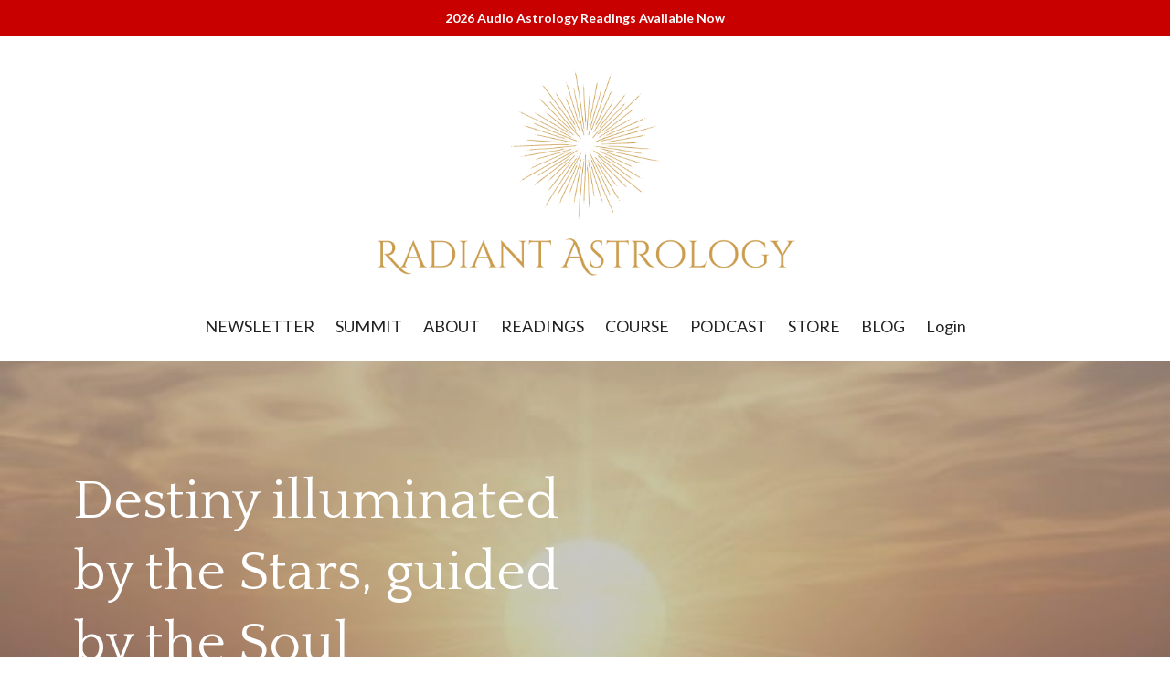

--- FILE ---
content_type: text/html; charset=utf-8
request_url: https://www.radiantastrology.com/
body_size: 12058
content:
<!DOCTYPE html>
<html lang="en">
  <head>

    <!-- Title and description ================================================== -->
    
              <meta name="csrf-param" content="authenticity_token">
              <meta name="csrf-token" content="p51qsXCMZRlJJ6MYk8n/CqWfHDS8x3LyH7SVui3RjcNQgFaf1bNBGpApn2xaN281hnp6q+tr/tx0Pw/4PSgcwA==">
            
    <title>
      
        Radiant Astrology
      
    </title>
    <meta charset="utf-8" />
    <meta content="IE=edge,chrome=1" http-equiv="X-UA-Compatible">
    <meta name="viewport" content="width=device-width, initial-scale=1, maximum-scale=1, user-scalable=no">
    

    <!-- Helpers ================================================== -->
    <meta property="og:type" content="website">
<meta property="og:url" content="https://www.radiantastrology.com">
<meta name="twitter:card" content="summary_large_image">

<meta property="og:title" content="Radiant Astrology">
<meta name="twitter:title" content="Radiant Astrology">



<meta property="og:image" content="https://kajabi-storefronts-production.kajabi-cdn.com/kajabi-storefronts-production/sites/59989/images/oPTrwOOoSXaqBWfWzesD_file.jpg">
<meta name="twitter:image" content="https://kajabi-storefronts-production.kajabi-cdn.com/kajabi-storefronts-production/sites/59989/images/oPTrwOOoSXaqBWfWzesD_file.jpg">


    <link href="https://kajabi-storefronts-production.kajabi-cdn.com/kajabi-storefronts-production/themes/1193418/settings_images/3nXDAClDSWmNnPcRvcDg_file.jpg?v=2" rel="shortcut icon" />
    <link rel="canonical" href="https://www.radiantastrology.com" />

    <!-- CSS ================================================== -->
    <link rel="stylesheet" href="https://maxcdn.bootstrapcdn.com/bootstrap/4.0.0-alpha.4/css/bootstrap.min.css" integrity="sha384-2hfp1SzUoho7/TsGGGDaFdsuuDL0LX2hnUp6VkX3CUQ2K4K+xjboZdsXyp4oUHZj" crossorigin="anonymous">
    <link rel="stylesheet" href="https://maxcdn.bootstrapcdn.com/font-awesome/4.5.0/css/font-awesome.min.css">
    
      <link href="//fonts.googleapis.com/css?family=Lato:400,700,400italic,700italic|Quattrocento:400,700,400italic,700italic" rel="stylesheet" type="text/css">
    
    <link rel="stylesheet" media="screen" href="https://kajabi-app-assets.kajabi-cdn.com/assets/core-0d125629e028a5a14579c81397830a1acd5cf5a9f3ec2d0de19efb9b0795fb03.css" />
    <link rel="stylesheet" media="screen" href="https://kajabi-storefronts-production.kajabi-cdn.com/kajabi-storefronts-production/themes/1193418/assets/styles.css?1765286138750813" />
    <link rel="stylesheet" media="screen" href="https://kajabi-storefronts-production.kajabi-cdn.com/kajabi-storefronts-production/themes/1193418/assets/overrides.css?1765286138750813" />

    <!-- Container Width ================================================== -->
    
    

    <!-- Optional Background Image ======================================== -->
    

    <!-- Full Bleed Or Container ================================================== -->
    

    <!-- Header hook ================================================== -->
    <script type="text/javascript">
  var Kajabi = Kajabi || {};
</script>
<script type="text/javascript">
  Kajabi.currentSiteUser = {
    "id" : "-1",
    "type" : "Guest",
    "contactId" : "",
  };
</script>
<script type="text/javascript">
  Kajabi.theme = {
    activeThemeName: "Premier Site",
    previewThemeId: null,
    editor: false
  };
</script>
<meta name="turbo-prefetch" content="false">
<meta name="facebook-domain-verification" content="r81ptj6hixcb8pkyxq3odilv9rg51y" /><style type="text/css">
  #editor-overlay {
    display: none;
    border-color: #2E91FC;
    position: absolute;
    background-color: rgba(46,145,252,0.05);
    border-style: dashed;
    border-width: 3px;
    border-radius: 3px;
    pointer-events: none;
    cursor: pointer;
    z-index: 10000000000;
  }
  .editor-overlay-button {
    color: white;
    background: #2E91FC;
    border-radius: 2px;
    font-size: 13px;
    margin-inline-start: -24px;
    margin-block-start: -12px;
    padding-block: 3px;
    padding-inline: 10px;
    text-transform:uppercase;
    font-weight:bold;
    letter-spacing:1.5px;

    left: 50%;
    top: 50%;
    position: absolute;
  }
</style>
<script src="https://kajabi-app-assets.kajabi-cdn.com/vite/assets/track_analytics-999259ad.js" crossorigin="anonymous" type="module"></script><link rel="modulepreload" href="https://kajabi-app-assets.kajabi-cdn.com/vite/assets/stimulus-576c66eb.js" as="script" crossorigin="anonymous">
<link rel="modulepreload" href="https://kajabi-app-assets.kajabi-cdn.com/vite/assets/track_product_analytics-9c66ca0a.js" as="script" crossorigin="anonymous">
<link rel="modulepreload" href="https://kajabi-app-assets.kajabi-cdn.com/vite/assets/stimulus-e54d982b.js" as="script" crossorigin="anonymous">
<link rel="modulepreload" href="https://kajabi-app-assets.kajabi-cdn.com/vite/assets/trackProductAnalytics-3d5f89d8.js" as="script" crossorigin="anonymous">      <script type="text/javascript">
        if (typeof (window.rudderanalytics) === "undefined") {
          !function(){"use strict";window.RudderSnippetVersion="3.0.3";var sdkBaseUrl="https://cdn.rudderlabs.com/v3"
          ;var sdkName="rsa.min.js";var asyncScript=true;window.rudderAnalyticsBuildType="legacy",window.rudderanalytics=[]
          ;var e=["setDefaultInstanceKey","load","ready","page","track","identify","alias","group","reset","setAnonymousId","startSession","endSession","consent"]
          ;for(var n=0;n<e.length;n++){var t=e[n];window.rudderanalytics[t]=function(e){return function(){
          window.rudderanalytics.push([e].concat(Array.prototype.slice.call(arguments)))}}(t)}try{
          new Function('return import("")'),window.rudderAnalyticsBuildType="modern"}catch(a){}
          if(window.rudderAnalyticsMount=function(){
          "undefined"==typeof globalThis&&(Object.defineProperty(Object.prototype,"__globalThis_magic__",{get:function get(){
          return this},configurable:true}),__globalThis_magic__.globalThis=__globalThis_magic__,
          delete Object.prototype.__globalThis_magic__);var e=document.createElement("script")
          ;e.src="".concat(sdkBaseUrl,"/").concat(window.rudderAnalyticsBuildType,"/").concat(sdkName),e.async=asyncScript,
          document.head?document.head.appendChild(e):document.body.appendChild(e)
          },"undefined"==typeof Promise||"undefined"==typeof globalThis){var d=document.createElement("script")
          ;d.src="https://polyfill-fastly.io/v3/polyfill.min.js?version=3.111.0&features=Symbol%2CPromise&callback=rudderAnalyticsMount",
          d.async=asyncScript,document.head?document.head.appendChild(d):document.body.appendChild(d)}else{
          window.rudderAnalyticsMount()}window.rudderanalytics.load("2apYBMHHHWpiGqicceKmzPebApa","https://kajabiaarnyhwq.dataplane.rudderstack.com",{})}();
        }
      </script>
      <script type="text/javascript">
        if (typeof (window.rudderanalytics) !== "undefined") {
          rudderanalytics.page({"account_id":"60265","site_id":"59989"});
        }
      </script>
      <script type="text/javascript">
        if (typeof (window.rudderanalytics) !== "undefined") {
          (function () {
            function AnalyticsClickHandler (event) {
              const targetEl = event.target.closest('a') || event.target.closest('button');
              if (targetEl) {
                rudderanalytics.track('Site Link Clicked', Object.assign(
                  {"account_id":"60265","site_id":"59989"},
                  {
                    link_text: targetEl.textContent.trim(),
                    link_href: targetEl.href,
                    tag_name: targetEl.tagName,
                  }
                ));
              }
            };
            document.addEventListener('click', AnalyticsClickHandler);
          })();
        }
      </script>
<script>
!function(f,b,e,v,n,t,s){if(f.fbq)return;n=f.fbq=function(){n.callMethod?
n.callMethod.apply(n,arguments):n.queue.push(arguments)};if(!f._fbq)f._fbq=n;
n.push=n;n.loaded=!0;n.version='2.0';n.agent='plkajabi';n.queue=[];t=b.createElement(e);t.async=!0;
t.src=v;s=b.getElementsByTagName(e)[0];s.parentNode.insertBefore(t,s)}(window,
                                                                      document,'script','https://connect.facebook.net/en_US/fbevents.js');


fbq('init', '768653299027387', {"ct":"","country":null,"em":"","fn":"","ln":"","pn":"","zp":""});
fbq('track', "PageView");</script>
<noscript><img height="1" width="1" style="display:none"
src="https://www.facebook.com/tr?id=768653299027387&ev=PageView&noscript=1"
/></noscript>
<meta name='site_locale' content='en'><style type="text/css">
  /* Font Awesome 4 */
  .fa.fa-twitter{
    font-family:sans-serif;
  }
  .fa.fa-twitter::before{
    content:"𝕏";
    font-size:1.2em;
  }

  /* Font Awesome 5 */
  .fab.fa-twitter{
    font-family:sans-serif;
  }
  .fab.fa-twitter::before{
    content:"𝕏";
    font-size:1.2em;
  }
</style>
<link rel="stylesheet" href="https://cdn.jsdelivr.net/npm/@kajabi-ui/styles@1.0.4/dist/kajabi_products/kajabi_products.css" />
<script type="module" src="https://cdn.jsdelivr.net/npm/@pine-ds/core@3.14.0/dist/pine-core/pine-core.esm.js"></script>
<script nomodule src="https://cdn.jsdelivr.net/npm/@pine-ds/core@3.14.0/dist/pine-core/index.esm.js"></script>

  </head>
  <body>
    <div class="container container--main container--full">
      <div class="content-wrap">
        <div id="section-header" data-section-id="header"><!-- Header Variables -->























<!-- KJB Settings Variables -->





<style>
  .header {
    background: #fff;
  }
  
  .header .logo--text, .header--left .header-menu a {
    line-height: 250px;
  }
  .header .logo--image {
    height: 250px;
  }
  .header .logo img {
    max-height: 250px;
  }
  .announcement {
      background: #c90000;
      color: #fff;
    }
  /*============================================================================
    #Header User Menu Styles
  ==============================================================================*/
  .header .user__dropdown {
    background: #fff;
    top: 280px;
  }
  .header--center .user__dropdown {
    top: 50px;
  }
  
    .header .user__dropdown a {
      color: #000000;
    }
  
  /*============================================================================
    #Header Responsive Styles
  ==============================================================================*/
  @media (max-width: 767px) {
    .header .logo--text {
      line-height: 100px;
    }
    .header .logo--image {
      max-height: 100px;
    }
    .header .logo img {
      max-height: 100px;
    }
    .header .header-ham {
      top: 50px;
    }
  }
</style>



  <!-- Announcement Variables -->






<!-- KJB Settings Variables -->


<style>
  .announcement {
    background: #c90000;
    color: #fff;
  }
  a.announcement:hover {
    color: #fff;
  }
</style>


  
    <a href="https://www.radiantastrology.com/audio-readings-2026" class="announcement" kjb-settings-id="sections_header_settings_show_header_announcement" target="_blank">
      2026 Audio Astrology Readings Available Now
    </a>
  


  <div class="header header--light header--center" kjb-settings-id="sections_header_settings_background_color">
    <div class="container">
      
        <a href="/" class="logo logo--image">
          <img src="https://kajabi-storefronts-production.kajabi-cdn.com/kajabi-storefronts-production/themes/1193418/settings_images/XtSjzLBwTVq0Ob7SJlqp_Radiant_Astrology_LOGO_V2_1.png" kjb-settings-id="sections_header_settings_logo"/>
        </a>
      
      <div class="header-ham">
        <span></span>
        <span></span>
        <span></span>
      </div>
      <div kjb-settings-id="sections_header_settings_menu" class="header-menu">
        
          
            <a href="https://www.radiantastrology.com/signup">NEWSLETTER</a>
          
            <a href="https://www.radiantastrology.com/summit2025">SUMMIT</a>
          
            <a href="https://www.radiantastrology.com/#Meet">ABOUT</a>
          
            <a href="https://RadiantAstrology.as.me/">READINGS</a>
          
            <a href="https://www.radiantastrology.com/exploring-the-houses">COURSE</a>
          
            <a href="https://podcasts.apple.com/us/podcast/radiant-astrology-podcast/id1685547525">PODCAST</a>
          
            <a href="https://www.radiantastrology.com/store/">STORE</a>
          
            <a href="https://www.radiantastrology.com/blog">BLOG</a>
          
        
        
        <!-- User Dropdown Variables -->





<!-- KJB Settings Variables -->






  <span kjb-settings-id="sections_header_settings_language_login"><a href="/login">Login</a></span>


      </div>
    </div>
  </div>


</div>
        


        <div data-content-for-index data-dynamic-sections="index"><div id="section-1494867300050" data-section-id="1494867300050"><!-- Section Variables -->

















<!-- KJB Settings Variables -->




<style>
  
    .background-image--1494867300050 {
      background-image: url(https://kajabi-storefronts-production.kajabi-cdn.com/kajabi-storefronts-production/themes/1193418/settings_images/Y5R7GxXuSHOvZPcS4kHL_file.jpg);
    }
  
  .section--1494867300050 {
    /*============================================================================
      #Background Color Override
    ==============================================================================*/
    background: rgba(6, 6, 6, 0.22);
  }
  
    .section--1494867300050, .section--1494867300050 h1, .section--1494867300050 h2, .section--1494867300050 h3, .section--1494867300050 h4, .section--1494867300050 h5 , .section--1494867300050 h6  {
      /*============================================================================
        #Text Color Override
      ==============================================================================*/
      color: #ffffff;
    }
  
</style>



  <div class="hero-background background-image background-image--1494867300050 ">

  <div class="section section--hero section--middle section--dark section--medium section--1494867300050 " kjb-settings-id="sections_1494867300050_settings_overlay">
    <div class="container">
      <div class="row">
        
          <div class="col-md-6 text-xs-left btn__spacing btn__spacing--left">
            <h1 kjb-settings-id="sections_1494867300050_settings_title">Destiny illuminated by the Stars, guided by the Soul</h1>
<div kjb-settings-id="sections_1494867300050_settings_text">
  <p>Ancient wisdom to integrate the numinous into your life's journey.</p>
</div>


          </div>
          <div class="col-md-6">
          </div>
        
      </div>
    </div>
  </div>
</div>


</div><div id="section-1626440811190" data-section-id="1626440811190"><!-- Section Virables -->











<!-- Kjb Section Variabels -->


<style>
  
  .section--1626440811190 {
    /*============================================================================
      #Background Color Override
    ==============================================================================*/
    background: #ffffff;
  }
  
  .section--link_list.section--dark.section--1626440811190 a, .section--link_list.section--light.section--1626440811190 a, .section--blog_posts.section--dark.section--1626440811190 a, .section--blog_posts.section--light.section--1626440811190 a, .section--feature.section--dark.section--1626440811190 a, .section--feature.section--light.section--1626440811190 a {
    
  }
</style>








<div id="" class="section section--opt_in section--opt_in_bar section--top section--small section--light section--1626440811190" kjb-settings-id="sections_1626440811190_settings_background_color">
  <div class="container">
    <div class="row text-xs-center">
      
        
          <div class="col-md-5">
            <img src="https://kajabi-storefronts-production.kajabi-cdn.com/kajabi-storefronts-production/themes/1193418/settings_images/mhaImrqjT9CxynqUxes4_file.jpg" class="img-fluid" kjb-settings-id="sections_1626440811190_settings_image"/>

          </div>
        
        <div class="col-md-6 offset-md-1">
          <div kjb-settings-id="sections_1626440811190_settings_text" style="text-align: left">
  <p><span style="color: #ca9c4c;"><strong>Subscribe free</strong></span> to the Radiant Astrology eNewsletter. You'll receive astrology insights plus updates on special offers. Unsubscribe any time.</p>
</div>

          
            

<form data-parsley-validate="true" data-kjb-disable-on-submit="true" action="https://www.radiantastrology.com/forms/246271/form_submissions" accept-charset="UTF-8" method="post"><input name="utf8" type="hidden" value="&#x2713;" autocomplete="off" /><input type="hidden" name="authenticity_token" value="p51qsXCMZRlJJ6MYk8n/CqWfHDS8x3LyH7SVui3RjcNQgFaf1bNBGpApn2xaN281hnp6q+tr/tx0Pw/4PSgcwA==" autocomplete="off" /><input type="text" name="website_url" autofill="off" placeholder="Skip this field" style="display: none;" /><input type="hidden" name="kjb_fk_checksum" autofill="off" value="2eebbcd0e94339ac139dfecdde09a212" /><input type="hidden" name="form_submission[template_metadata_id]" value="2148792736" autofill="off" />
  
  
  
  
  
  

  <style>
    /*============================================================================
      #Individual CTA Style
    ==============================================================================*/
    .btn--sections_1626440811190_settings_btn_text.btn--solid {
      background: #ca9c4c;
      border-color: #ca9c4c;
      color: #ffffff;
    }
    .btn--sections_1626440811190_settings_btn_text.btn--outline {
      border-color: #ca9c4c;
      color: #ca9c4c;
    }
  </style>
  <div class="section--top" kjb-settings-id="sections_1626440811190_settings_form" style="text-align: left">
    <input type="hidden" name="thank_you_url" value="/resource_redirect/landing_pages/2147861434">
    
      <div class="row optin optin--stacked">
        
          <div class="col-md-12">
            <div class="text-field form-group"><input type="text" name="form_submission[name]" id="form_submission_name" value="" required="required" class="form-control" placeholder="First Name" /></div>
          </div>
        
          <div class="col-md-12">
            <div class="email-field form-group"><input required="required" class="form-control" placeholder="Email" type="email" name="form_submission[email]" id="form_submission_email" /></div>
          </div>
        
          <div class="col-md-12">
            <div class="text-field form-group"><input type="text" name="form_submission[custom_3]" id="form_submission_custom_3" value="" class="form-control" placeholder="Sun Sign" /></div>
          </div>
        
        <div class="col-md-12">
          <button class="btn btn--sections_1626440811190_settings_btn_text btn--block btn--solid btn-form" id="form-button" type="submit" kjb-settings-id="sections_1626440811190_settings_btn_text">Submit</button>
        </div>
      </div>
    
  </div>
</form>

          
        </div>
      
    </div>
  </div>
</div>

</div><div id="section-1755003240569" data-section-id="1755003240569"><!-- Section Virables -->











<!-- Kjb Section Variabels -->


<style>
  
    .background-image--1755003240569 {
      background-image: url(https://kajabi-storefronts-production.kajabi-cdn.com/kajabi-storefronts-production/file-uploads/themes/1193418/settings_images/6a6dccd-b860-ba04-7bbc-ba2006eda417_e150fa14-811b-4b74-8bee-5d64bffda3a5.png);
    }
  
  .section--1755003240569 {
    /*============================================================================
      #Background Color Override
    ==============================================================================*/
    background: rgba(0,0,0,0);
  }
  
  .section--link_list.section--dark.section--1755003240569 a, .section--link_list.section--light.section--1755003240569 a, .section--blog_posts.section--dark.section--1755003240569 a, .section--blog_posts.section--light.section--1755003240569 a, .section--feature.section--dark.section--1755003240569 a, .section--feature.section--light.section--1755003240569 a {
    
  }
</style>


<!-- Section Variables -->






<!-- KJB Settings Variables -->



<div class="background-image background-image--1755003240569">
  <div class="section section--showcase section--middle section--large section--dark section--1755003240569" kjb-settings-id="sections_1755003240569_settings_background_color">
    <div class="container">
      <div class="row">
        
          <div class="col-md-12">
            <div class="btn__spacing--center" kjb-settings-id="sections_1755003240569_settings_text" style="text-align: center">
  <h1 style="text-align: center;">2026 Astrology Readings Available Now</h1>
<h1 style="text-align: center;">until February 1, 2026</h1>
  
    












<style>
  /*============================================================================
    #Individual CTA Style
  ==============================================================================*/
  .btn--solid.btn--1755003240569_0 {
    background: #f3eded !important;
    border-color: #f3eded !important;
    color: #c90000 !important;
  }
  .btn--solid.btn--1755003240569_0:hover {
    color: #c90000 !important;
  }
  .btn--outline.btn--1755003240569_0 {
    border-color: #f3eded !important;
    color: #f3eded !important;
  }
  .btn--outline.btn--1755003240569_0:hover {
    color: #f3eded !important;
  }
</style>
<a href="https://www.radiantastrology.com/audio-readings-2026" class="btn btn-cta btn--auto btn--solid btn--med btn--1755003240569_0" data-num-seconds="" id="" kjb-settings-id="sections_1755003240569_blocks_1755003240569_0_settings_btn_action" target="_blank">Learn More</a>

  
</div>

          </div>
        
      </div>
    </div>
  </div>
</div>

</div><div id="section-1741451871349" data-section-id="1741451871349"><!-- Section Virables -->











<!-- Kjb Section Variabels -->


<style>
  
  .section--1741451871349 {
    /*============================================================================
      #Background Color Override
    ==============================================================================*/
    background: #fff;
  }
  
  .section--link_list.section--dark.section--1741451871349 a, .section--link_list.section--light.section--1741451871349 a, .section--blog_posts.section--dark.section--1741451871349 a, .section--blog_posts.section--light.section--1741451871349 a, .section--feature.section--dark.section--1741451871349 a, .section--feature.section--light.section--1741451871349 a {
    
  }
</style>


<!-- Section Variables -->




<!-- KJB Settings Variables -->



<div id="" class="section section--text_img section--middle section--small section--light section--1741451871349" kjb-settings-id="sections_1741451871349_settings_background_color">
  <div class="container">
    <div class="row">
      
        <div class="col-md-6">
          <img src="https://kajabi-storefronts-production.kajabi-cdn.com/kajabi-storefronts-production/file-uploads/themes/1193418/settings_images/8e2e76d-3f43-15b-2c38-ffd2b5cc451d_RA_Podcast_banner_2_.png" class="img-fluid" kjb-settings-id="sections_1741451871349_settings_image"/>

        </div>
        <div class="col-md-5 offset-md-1">
          <div class="btn__spacing btn__spacing--left" kjb-settings-id="sections_1741451871349_settings_text" style="text-align: left">
  <p><strong>The Radiant Astrology Podcast</strong><br /><br />Tune in for deep dive discussions on astrology, mysticism and depth psychology. Available wherever you enjoy podcasts.</p>
  
    












<style>
  /*============================================================================
    #Individual CTA Style
  ==============================================================================*/
  .btn--solid.btn--1741451871349_0 {
    background: #ca9c4c !important;
    border-color: #ca9c4c !important;
    color: #ffffff !important;
  }
  .btn--solid.btn--1741451871349_0:hover {
    color: #ffffff !important;
  }
  .btn--outline.btn--1741451871349_0 {
    border-color: #ca9c4c !important;
    color: #ca9c4c !important;
  }
  .btn--outline.btn--1741451871349_0:hover {
    color: #ca9c4c !important;
  }
</style>
<a href="https://open.spotify.com/show/6PKXC4eyrqKROwcU5RXuau#login" class="btn btn-cta btn--auto btn--solid btn--med btn--1741451871349_0" data-num-seconds="" id="" kjb-settings-id="sections_1741451871349_blocks_1741451871349_0_settings_btn_action" target="_blank">Spotify</a>

  
    












<style>
  /*============================================================================
    #Individual CTA Style
  ==============================================================================*/
  .btn--solid.btn--1741452332533 {
    background: #ca9c4c !important;
    border-color: #ca9c4c !important;
    color: #ffffff !important;
  }
  .btn--solid.btn--1741452332533:hover {
    color: #ffffff !important;
  }
  .btn--outline.btn--1741452332533 {
    border-color: #ca9c4c !important;
    color: #ca9c4c !important;
  }
  .btn--outline.btn--1741452332533:hover {
    color: #ca9c4c !important;
  }
</style>
<a href="https://podcasts.apple.com/us/podcast/the-radiant-astrology-podcast/id1685547525" class="btn btn-cta btn--auto btn--solid btn--med btn--1741452332533" data-num-seconds="" id="" kjb-settings-id="sections_1741451871349_blocks_1741452332533_settings_btn_action" target="_blank">Apple Podcasts</a>

  
    












<style>
  /*============================================================================
    #Individual CTA Style
  ==============================================================================*/
  .btn--solid.btn--1741452383882 {
    background: #ca9c4c !important;
    border-color: #ca9c4c !important;
    color: #ffffff !important;
  }
  .btn--solid.btn--1741452383882:hover {
    color: #ffffff !important;
  }
  .btn--outline.btn--1741452383882 {
    border-color: #ca9c4c !important;
    color: #ca9c4c !important;
  }
  .btn--outline.btn--1741452383882:hover {
    color: #ca9c4c !important;
  }
</style>
<a href="https://www.youtube.com/@RadiantAstrology/podcasts" class="btn btn-cta btn--auto btn--solid btn--med btn--1741452383882" data-num-seconds="" id="" kjb-settings-id="sections_1741451871349_blocks_1741452383882_settings_btn_action" target="_blank">YouTube</a>

  
</div>

        </div>
      
    </div>
  </div>
</div>

</div><div id="section-1616425276568" data-section-id="1616425276568"><!-- Section Virables -->











<!-- Kjb Section Variabels -->


<style>
  
    .background-image--1616425276568 {
      background-image: url(https://kajabi-storefronts-production.kajabi-cdn.com/kajabi-storefronts-production/file-uploads/themes/1193418/settings_images/6411f60-1262-2244-a40b-746da2bf17c_1ca11cb3-5255-4914-9635-920642c799e3.png);
    }
  
  .section--1616425276568 {
    /*============================================================================
      #Background Color Override
    ==============================================================================*/
    background: rgba(0,0,0,0);
  }
  
  .section--link_list.section--dark.section--1616425276568 a, .section--link_list.section--light.section--1616425276568 a, .section--blog_posts.section--dark.section--1616425276568 a, .section--blog_posts.section--light.section--1616425276568 a, .section--feature.section--dark.section--1616425276568 a, .section--feature.section--light.section--1616425276568 a {
    
  }
</style>


<!-- Section Variables -->






<!-- KJB Settings Variables -->



<div class="background-image background-image--1616425276568">
  <div class="section section--showcase section--middle section--large section--dark section--1616425276568" kjb-settings-id="sections_1616425276568_settings_background_color">
    <div class="container">
      <div class="row">
        
          <div class="col-md-12">
            <div class="btn__spacing--center" kjb-settings-id="sections_1616425276568_settings_text" style="text-align: center">
  <h3 style="text-align: center;"><strong>Learn Astrology </strong><br /><strong>Visit the Store for self-paced courses</strong></h3>
  
    












<style>
  /*============================================================================
    #Individual CTA Style
  ==============================================================================*/
  .btn--solid.btn--1616425276568_0 {
    background: #c90000 !important;
    border-color: #c90000 !important;
    color: #ffffff !important;
  }
  .btn--solid.btn--1616425276568_0:hover {
    color: #ffffff !important;
  }
  .btn--outline.btn--1616425276568_0 {
    border-color: #c90000 !important;
    color: #c90000 !important;
  }
  .btn--outline.btn--1616425276568_0:hover {
    color: #c90000 !important;
  }
</style>
<a href="https://www.radiantastrology.com/store/" class="btn btn-cta btn--auto btn--solid btn--large btn--1616425276568_0" data-num-seconds="" id="" kjb-settings-id="sections_1616425276568_blocks_1616425276568_0_settings_btn_action" target="_blank">Visit Store</a>

  
</div>

          </div>
        
      </div>
    </div>
  </div>
</div>

</div><div id="section-1722342152477" data-section-id="1722342152477"></div><div id="section-1612904608283" data-section-id="1612904608283"></div><div id="section-1662228910323" data-section-id="1662228910323"></div><div id="section-1650376112105" data-section-id="1650376112105"><!-- Section Virables -->











<!-- Kjb Section Variabels -->


<style>
  
  .section--1650376112105 {
    /*============================================================================
      #Background Color Override
    ==============================================================================*/
    background: #fff;
  }
  
  .section--link_list.section--dark.section--1650376112105 a, .section--link_list.section--light.section--1650376112105 a, .section--blog_posts.section--dark.section--1650376112105 a, .section--blog_posts.section--light.section--1650376112105 a, .section--feature.section--dark.section--1650376112105 a, .section--feature.section--light.section--1650376112105 a {
    
  }
</style>


<!-- Section Variables -->







<!-- KJB Settings Variables -->



<!-- Conditional Styles For Accent Bar -->

  <style>
    .section--1650376112105 .section--heading__title {
      padding-bottom: 1rem;
      margin-bottom: 0;
    }
    .section--1650376112105 .section--heading__title:after {
      background: #ca9c4c;
      height: 4px;
    }
  </style>


<div id="" class="section section--heading section--top section--xs-small section--light section--1650376112105" kjb-settings-id="sections_1650376112105_settings_background_color">
  <div class="container">
    <div class="row">
      <div class="col-md-8">
        
          <h2 class="section--heading__title section--heading__title--md" kjb-settings-id="sections_1650376112105_settings_heading"><a name="praise"></a>Client Praise</h2>
        
        
      </div>
    </div>
  </div>
</div>

</div><div id="section-1521839788076" data-section-id="1521839788076"><!-- Section Virables -->











<!-- Kjb Section Variabels -->


<style>
  
  .section--1521839788076 {
    /*============================================================================
      #Background Color Override
    ==============================================================================*/
    background: rgba(253, 253, 253, 0.6);
  }
  
    .section--1521839788076, .section--1521839788076 h1, .section--1521839788076 h2, .section--1521839788076 h3, .section--1521839788076 h4, .section--1521839788076 h5 , .section--1521839788076 h6  {
      /*============================================================================
        #Text Color Override
      ==============================================================================*/
      color: #333333;
    }
  
  .section--link_list.section--dark.section--1521839788076 a, .section--link_list.section--light.section--1521839788076 a, .section--blog_posts.section--dark.section--1521839788076 a, .section--blog_posts.section--light.section--1521839788076 a, .section--feature.section--dark.section--1521839788076 a, .section--feature.section--light.section--1521839788076 a {
    
      /*============================================================================
        #Text Color Override
      ==============================================================================*/
      color: #333333;
    
  }
</style>


<div class="background-image background-image--1521839788076">
  <div class="section section--testimonial section--middle section--small section--light section--1521839788076 " kjb-settings-id="sections_1521839788076_settings_background_color">
    <div class="container">
      <div class="testimonials">
        
          <!-- Block Variables -->






<!-- KJB Settings Variables -->





<div class="item testimonial">
  <p class="testimonial__text" kjb-settings-id="sections_1521839788076_blocks_1654373191349_settings_text">"Christina is so wise and informs you of all the different ways the energies can manifest in your life.  Then you can feel into what is true for you and explore that with her.  It's a cooperative session, instead of someone just telling you "your future". I have found sessions with Christina very helpful in clarifying the energies at play. I have been more graceful in my interactions knowing that the feelings coming up are helping me see what needs to shift."</p>
  
  <h5 class="testimonial__name" kjb-settings-id="sections_1521839788076_blocks_1654373191349_settings_name">
    Heidi Timer<br>
    <i class="testimonial__title" kjb-settings-id="sections_1521839788076_blocks_1654373191349_settings_title">April 2022</i>
  </h5>
</div>

        
          <!-- Block Variables -->






<!-- KJB Settings Variables -->





<div class="item testimonial">
  <p class="testimonial__text" kjb-settings-id="sections_1521839788076_blocks_1521839788076_0_settings_text">"I absolutely loved my soul astrology reading for its depth of perception, extraordinary insight and how it so accurately described exactly what I am currently experiencing, as well as my overall personality, soul character and past. The guidance Christina offered was perfect. Honor yourself and give yourself this gift for your  soul development. "</p>
  
  <h5 class="testimonial__name" kjb-settings-id="sections_1521839788076_blocks_1521839788076_0_settings_name">
    Helen Cameron<br>
    <i class="testimonial__title" kjb-settings-id="sections_1521839788076_blocks_1521839788076_0_settings_title">August 2019</i>
  </h5>
</div>

        
          <!-- Block Variables -->






<!-- KJB Settings Variables -->





<div class="item testimonial">
  <p class="testimonial__text" kjb-settings-id="sections_1521839788076_blocks_1613146061031_settings_text">"Christina is present, integrated and clearly a master of her craft. She feels like a teammate cheering you on, highlighting the wisdom of astrology and giving clients clarity on their own internal wisdom."</p>
  
  <h5 class="testimonial__name" kjb-settings-id="sections_1521839788076_blocks_1613146061031_settings_name">
    Britta<br>
    <i class="testimonial__title" kjb-settings-id="sections_1521839788076_blocks_1613146061031_settings_title">November 2020</i>
  </h5>
</div>

        
          <!-- Block Variables -->






<!-- KJB Settings Variables -->





<div class="item testimonial">
  <p class="testimonial__text" kjb-settings-id="sections_1521839788076_blocks_1613145453888_settings_text">"It was slightly unnerving to have someone see my personality and soul so effortlessly - but Christina didn't ever act judgemental. I would recommend Christina because I have followed her for years and gravitate to her style that is both caring and fierce, that is deeply knowledgeable yet curious. "</p>
  
  <h5 class="testimonial__name" kjb-settings-id="sections_1521839788076_blocks_1613145453888_settings_name">
    Kirsten Harris<br>
    <i class="testimonial__title" kjb-settings-id="sections_1521839788076_blocks_1613145453888_settings_title">November 2020</i>
  </h5>
</div>

        
          <!-- Block Variables -->






<!-- KJB Settings Variables -->





<div class="item testimonial">
  <p class="testimonial__text" kjb-settings-id="sections_1521839788076_blocks_1613146275874_settings_text">"I really appreciated the space Christina created that felt safe for opening up with some of my most sensitive inquiries and vulnerabilities for what I'm currently moving through in life. The session felt grounded in sincerity and authenticity, and Christina brings genuine warmth, compassion and earnestness to her counseling and astrological practice."</p>
  
  <h5 class="testimonial__name" kjb-settings-id="sections_1521839788076_blocks_1613146275874_settings_name">
    Lawrence Sanchez<br>
    <i class="testimonial__title" kjb-settings-id="sections_1521839788076_blocks_1613146275874_settings_title">June 2020</i>
  </h5>
</div>

        
          <!-- Block Variables -->






<!-- KJB Settings Variables -->





<div class="item testimonial">
  <p class="testimonial__text" kjb-settings-id="sections_1521839788076_blocks_1654372558933_settings_text">"The Past Life Experience session with Christina was profoundly healing. Christina's powerful insight, empathy, and sensitivity were some of the most remarkable traits of the session. Delicate matters were touched upon, kindhearted reflections were shared, all of which ensured a space for healing and bliss. A truly magical session!"</p>
  
  <h5 class="testimonial__name" kjb-settings-id="sections_1521839788076_blocks_1654372558933_settings_name">
    Sonia Fares<br>
    <i class="testimonial__title" kjb-settings-id="sections_1521839788076_blocks_1654372558933_settings_title">July 2019</i>
  </h5>
</div>

        
          <!-- Block Variables -->






<!-- KJB Settings Variables -->





<div class="item testimonial">
  <p class="testimonial__text" kjb-settings-id="sections_1521839788076_blocks_1654372926207_settings_text">"Christina was so knowledgeable. She provided some really helpful context for what I was experiencing. I've had more clarity and peace ever since."</p>
  
  <h5 class="testimonial__name" kjb-settings-id="sections_1521839788076_blocks_1654372926207_settings_name">
    Natalie Avalos<br>
    <i class="testimonial__title" kjb-settings-id="sections_1521839788076_blocks_1654372926207_settings_title">May 2022</i>
  </h5>
</div>

        
      </div>
    </div>
    <div id="paginator">
      <div class="paginator-dots"></div>
    </div>
  </div>
</div>

</div><div id="section-1613007740092" data-section-id="1613007740092"><!-- Section Virables -->











<!-- Kjb Section Variabels -->


<style>
  
  .section--1613007740092 {
    /*============================================================================
      #Background Color Override
    ==============================================================================*/
    background: #fff;
  }
  
  .section--link_list.section--dark.section--1613007740092 a, .section--link_list.section--light.section--1613007740092 a, .section--blog_posts.section--dark.section--1613007740092 a, .section--blog_posts.section--light.section--1613007740092 a, .section--feature.section--dark.section--1613007740092 a, .section--feature.section--light.section--1613007740092 a {
    
  }
</style>


<!-- Section Variables -->







<!-- KJB Settings Variables -->



<!-- Conditional Styles For Accent Bar -->

  <style>
    .section--1613007740092 .section--heading__title {
      padding-bottom: 1rem;
      margin-bottom: 0;
    }
    .section--1613007740092 .section--heading__title:after {
      background: #ca9c4c;
      height: 4px;
    }
  </style>


<div id="" class="section section--heading section--top section--xs-small section--light section--1613007740092" kjb-settings-id="sections_1613007740092_settings_background_color">
  <div class="container">
    <div class="row">
      <div class="col-md-8">
        
          <h2 class="section--heading__title section--heading__title--md" kjb-settings-id="sections_1613007740092_settings_heading">Meet Your<a name="Meet"></a> Astrologer</h2>
        
        
      </div>
    </div>
  </div>
</div>

</div><div id="section-1567699985576" data-section-id="1567699985576"><!-- Section Virables -->











<!-- Kjb Section Variabels -->


<style>
  
  .section--1567699985576 {
    /*============================================================================
      #Background Color Override
    ==============================================================================*/
    background: #fff;
  }
  
  .section--link_list.section--dark.section--1567699985576 a, .section--link_list.section--light.section--1567699985576 a, .section--blog_posts.section--dark.section--1567699985576 a, .section--blog_posts.section--light.section--1567699985576 a, .section--feature.section--dark.section--1567699985576 a, .section--feature.section--light.section--1567699985576 a {
    
  }
</style>


<!-- Section Variables -->




<!-- KJB Settings Variables -->



<div id="" class="section section--text_img section--middle section--xs-small section--light section--1567699985576" kjb-settings-id="sections_1567699985576_settings_background_color">
  <div class="container">
    <div class="row">
      
        <div class="col-md-6">
          <img src="https://kajabi-storefronts-production.kajabi-cdn.com/kajabi-storefronts-production/file-uploads/themes/1193418/settings_images/10d74c1-233c-63de-dda-28a46c5b551b_Christina_400_1_.png" class="img-fluid" kjb-settings-id="sections_1567699985576_settings_image"/>

        </div>
        <div class="col-md-5 offset-md-1">
          <div class="btn__spacing btn__spacing--left" kjb-settings-id="sections_1567699985576_settings_text" style="text-align: left">
  <p>As an evolutionary astrologer, I guide clients toward their own inner wisdom using the insights of the cosmos. Life is more than just a series of events happening to us, awaiting our reaction. The universe invites us to develop an inner vision - to explore, grow and evolve. Astrology is a wonderful tool for an expanded awareness of who we are and the nature of our destiny.<br /><br />My commitment is to pass on the wisdom of the cosmos and the intentions of the Soul so that others may live their lives with greater self-acceptance and amplify the light that lies within them, one Soul at a time.</p>
  
</div>

        </div>
      
    </div>
  </div>
</div>

</div><div id="section-1654371998648" data-section-id="1654371998648"><!-- Section Virables -->











<!-- Kjb Section Variabels -->


<style>
  
  .section--1654371998648 {
    /*============================================================================
      #Background Color Override
    ==============================================================================*/
    background: #ffffff;
  }
  
  .section--link_list.section--dark.section--1654371998648 a, .section--link_list.section--light.section--1654371998648 a, .section--blog_posts.section--dark.section--1654371998648 a, .section--blog_posts.section--light.section--1654371998648 a, .section--feature.section--dark.section--1654371998648 a, .section--feature.section--light.section--1654371998648 a {
    
  }
</style>


<!-- Section Variables -->



<!-- KJB Settings Variables -->


<div id="" class="section section--text section--middle section--xs-small section--light section--1654371998648" kjb-settings-id="sections_1654371998648_settings_background_color">
  <div class="container">
    
  <div class="row heading heading--empty">

  <div class="col-md-8">
    
    
  </div>
</div>

    <div class="row text-xs-center">
      <div class="col-md-10">
        <div kjb-settings-id="sections_1654371998648_settings_text" style="text-align: left">
          <p><span><strong>Christina <span class="il">Caudill</span></strong></span><span> has been a practicing evolutionary astrologer since 2013 and hosts The Radiant Astrology Podcast on Spotify. She is certified in counseling-orientated evolutionary astrology through the Pluto School taught by astrologer and therapist Mark Jones (UK), she has received the advanced training certificate in Applied Jungian Archetypal Astrology at Pacifica, has completed This Jungian Life's Dream School program and has undergone Jungian analysis with Joseph Lee. She is trained in Co-Active Coaching through CTI and in ancestral medicine under Sobonfu Some and Dr. Daniel Foor. She has presented at the Northwestern Astrology Conference (NORWAC), the Astrological Society of the UK and at summits for Astrology University and the Shift Network.  She has produced and hosted numerous astrology online summits including The Astrology of Purpose and Power Summit, Aquarius Rising (Reimagined), The Astrology of Awakening Summits I &amp; II and the forthcoming (R)Evolution Rising: Astrology for the Zeitgeist.<br /></span></p>
<hr />
<p> </p>
        </div>
        
      </div>
    </div>
  </div>
</div>

</div><div id="section-1733590128341" data-section-id="1733590128341"></div><div id="section-1612815948591" data-section-id="1612815948591"><!-- Section Virables -->











<!-- Kjb Section Variabels -->


<style>
  
  .section--1612815948591 {
    /*============================================================================
      #Background Color Override
    ==============================================================================*/
    background: #ffffff;
  }
  
  .section--link_list.section--dark.section--1612815948591 a, .section--link_list.section--light.section--1612815948591 a, .section--blog_posts.section--dark.section--1612815948591 a, .section--blog_posts.section--light.section--1612815948591 a, .section--feature.section--dark.section--1612815948591 a, .section--feature.section--light.section--1612815948591 a {
    
  }
</style>


<!-- Section Variables -->



<!-- KJB Settings Variables -->


<div id="" class="section section--text section--middle section--xs-small section--light section--1612815948591" kjb-settings-id="sections_1612815948591_settings_background_color">
  <div class="container">
    
  <div class="row heading">

  <div class="col-md-8">
    
      <h2 class="heading__title" kjb-settings-id="sections_1612815948591_settings_heading"><a name="book"></a>Book a Zoom Astrology Session</h2>
    
    
      <p class="heading__subtitle" kjb-settings-id="sections_1612815948591_settings_subheading">1:1 Astrology consultations are currently closed to new clients. Check back in January 2026 for availability.</p>
    
  </div>
</div>

    <div class="row text-xs-center">
      <div class="col-md-10">
        <div kjb-settings-id="sections_1612815948591_settings_text" style="text-align: left">
          
        </div>
        
      </div>
    </div>
  </div>
</div>

</div><div id="section-1749209662481" data-section-id="1749209662481"></div><div id="section-1654282249483" data-section-id="1654282249483"></div><div id="section-1626441586860" data-section-id="1626441586860"></div><div id="section-1675424212404" data-section-id="1675424212404"></div><div id="section-1679162867750" data-section-id="1679162867750"></div><div id="section-1521839549979" data-section-id="1521839549979"></div><div id="section-1494867305824" data-section-id="1494867305824"></div><div id="section-1567702724409" data-section-id="1567702724409"></div><div id="section-1614529410363" data-section-id="1614529410363"><!-- Section Virables -->











<!-- Kjb Section Variabels -->


<style>
  
    .background-image--1614529410363 {
      background-image: url(https://kajabi-storefronts-production.kajabi-cdn.com/kajabi-storefronts-production/themes/1193418/assets/?1765286138750813);
    }
  
  .section--1614529410363 {
    /*============================================================================
      #Background Color Override
    ==============================================================================*/
    background: rgba(243, 243, 243, 0.43);
  }
  
  .section--link_list.section--dark.section--1614529410363 a, .section--link_list.section--light.section--1614529410363 a, .section--blog_posts.section--dark.section--1614529410363 a, .section--blog_posts.section--light.section--1614529410363 a, .section--feature.section--dark.section--1614529410363 a, .section--feature.section--light.section--1614529410363 a {
    
  }
</style>


<!-- Section Variables -->




<div id="" class="section section--blog_posts section--top section--medium section--light section--1614529410363" kjb-settings-id="sections_1614529410363_settings_background_color">
  <div class="container">
    
  <div class="row heading">

  <div class="col-md-8">
    
      <h2 class="heading__title" kjb-settings-id="sections_1614529410363_settings_heading">Recent Blog Posts</h2>
    
    
  </div>
</div>

    <div class="row">
      
        <div class="col-md-4">
          <div class="blog_post">
  
    
      <a href="/blog/leo-new-moon-opposite-pluto-metamorphosis-of-purpose"><img class="blog_post__img img-fluid" src="https://kajabi-storefronts-production.kajabi-cdn.com/kajabi-storefronts-production/file-uploads/blogs/34362/images/c306bcd-cb0-80-4333-e8dd7cdf6342_Leo_New_Moon_Presentation_.png"></a>
    
  
  
    <h6 class="blog_post__date"><em>Jul 23, 2025</em></h6>
    <h4 class="blog_post__title"><a href="/blog/leo-new-moon-opposite-pluto-metamorphosis-of-purpose">Leo New Moon Opposite Pluto: Metamorphosis of Purpose</a></h4>
  
</div>

        </div>
      
        <div class="col-md-4">
          <div class="blog_post">
  
    
      <a href="/blog/hot-take-mars-south-node-at-19-virgo"><img class="blog_post__img img-fluid" src="https://kajabi-storefronts-production.kajabi-cdn.com/kajabi-storefronts-production/file-uploads/blogs/34362/images/5a05a0-24d7-5474-813f-0deca6a0d2_1.png"></a>
    
  
  
    <h6 class="blog_post__date"><em>Jul 17, 2025</em></h6>
    <h4 class="blog_post__title"><a href="/blog/hot-take-mars-south-node-at-19-virgo">Hot Take: Mars + South Node at 19 Virgo</a></h4>
  
</div>

        </div>
      
        <div class="col-md-4">
          <div class="blog_post">
  
    
      <a href="/blog/hot-take-mercury-rx-in-leo"><img class="blog_post__img img-fluid" src="https://kajabi-storefronts-production.kajabi-cdn.com/kajabi-storefronts-production/file-uploads/blogs/34362/images/88fc6e1-874-04a-a54-d7e43045b6_Copy_of_Mercury_rx_leo.png"></a>
    
  
  
    <h6 class="blog_post__date"><em>Jul 17, 2025</em></h6>
    <h4 class="blog_post__title"><a href="/blog/hot-take-mercury-rx-in-leo">Hot Take: Mercury Rx in Leo</a></h4>
  
</div>

        </div>
      
        <div class="col-md-4">
          <div class="blog_post">
  
    
      <a href="/blog/revolution-of-the-mind-uranus-enters-gemini"><img class="blog_post__img img-fluid" src="https://kajabi-storefronts-production.kajabi-cdn.com/kajabi-storefronts-production/file-uploads/blogs/34362/images/454cd2-3c4-b02f-006-cf7312cbac27_b9be1784-757f-40b7-a688-01b5d9238366.jpg"></a>
    
  
  
    <h6 class="blog_post__date"><em>Jul 07, 2025</em></h6>
    <h4 class="blog_post__title"><a href="/blog/revolution-of-the-mind-uranus-enters-gemini">Revolution of the Mind: Uranus enters Gemini</a></h4>
  
</div>

        </div>
      
        <div class="col-md-4">
          <div class="blog_post">
  
    
      <a href="/blog/cancer-new-moon-jupiter-cosmic-embrace"><img class="blog_post__img img-fluid" src="https://kajabi-storefronts-production.kajabi-cdn.com/kajabi-storefronts-production/file-uploads/blogs/34362/images/bbebd16-d43-e51a-0348-62d5735a1605_hand_holding.png"></a>
    
  
  
    <h6 class="blog_post__date"><em>Jun 25, 2025</em></h6>
    <h4 class="blog_post__title"><a href="/blog/cancer-new-moon-jupiter-cosmic-embrace">Cancer New Moon + Jupiter: A Cosmic Embrace</a></h4>
  
</div>

        </div>
      
        <div class="col-md-4">
          <div class="blog_post">
  
    
      <a href="/blog/full-moon-in-sagittarius-square-the-lunar-nodes-karmic-crossroads"><img class="blog_post__img img-fluid" src="https://kajabi-storefronts-production.kajabi-cdn.com/kajabi-storefronts-production/file-uploads/blogs/34362/images/67d1330-7224-0df3-8a7d-d7ca001edd70_Sagittarius_Full_Moon_2025_1_.png"></a>
    
  
  
    <h6 class="blog_post__date"><em>Jun 10, 2025</em></h6>
    <h4 class="blog_post__title"><a href="/blog/full-moon-in-sagittarius-square-the-lunar-nodes-karmic-crossroads">Full Moon in Sagittarius square the Lunar Nodes: Karmic Crossroads </a></h4>
  
</div>

        </div>
      
    </div>
  </div>
</div>

</div><div id="section-1628792295177" data-section-id="1628792295177"><!-- Section Virables -->











<!-- Kjb Section Variabels -->


<style>
  
  .section--1628792295177 {
    /*============================================================================
      #Background Color Override
    ==============================================================================*/
    background: #fff;
  }
  
  .section--link_list.section--dark.section--1628792295177 a, .section--link_list.section--light.section--1628792295177 a, .section--blog_posts.section--dark.section--1628792295177 a, .section--blog_posts.section--light.section--1628792295177 a, .section--feature.section--dark.section--1628792295177 a, .section--feature.section--light.section--1628792295177 a {
    
  }
</style>


<!-- Section Variables -->







<!-- KJB Settings Variables -->



<!-- Conditional Styles For Accent Bar -->

  <style>
    .section--1628792295177 .section--heading__title {
      padding-bottom: 1rem;
      margin-bottom: 0;
    }
    .section--1628792295177 .section--heading__title:after {
      background: #ca9c4c;
      height: 4px;
    }
  </style>


<div id="" class="section section--heading section--top section--xs-small section--light section--1628792295177" kjb-settings-id="sections_1628792295177_settings_background_color">
  <div class="container">
    <div class="row">
      <div class="col-md-8">
        
          <h2 class="section--heading__title section--heading__title--sm" kjb-settings-id="sections_1628792295177_settings_heading">Newsletter Signup<a name="subscribe"></a></h2>
        
        
      </div>
    </div>
  </div>
</div>

</div><div id="section-1662045073103" data-section-id="1662045073103"><!-- Section Virables -->











<!-- Kjb Section Variabels -->


<style>
  
  .section--1662045073103 {
    /*============================================================================
      #Background Color Override
    ==============================================================================*/
    background: #ffffff;
  }
  
  .section--link_list.section--dark.section--1662045073103 a, .section--link_list.section--light.section--1662045073103 a, .section--blog_posts.section--dark.section--1662045073103 a, .section--blog_posts.section--light.section--1662045073103 a, .section--feature.section--dark.section--1662045073103 a, .section--feature.section--light.section--1662045073103 a {
    
  }
</style>








<div id="" class="section section--opt_in section--opt_in_bar section--top section--small section--light section--1662045073103" kjb-settings-id="sections_1662045073103_settings_background_color">
  <div class="container">
    <div class="row text-xs-center">
      
        
          <div class="col-md-5">
            <img src="https://kajabi-storefronts-production.kajabi-cdn.com/kajabi-storefronts-production/file-uploads/themes/1193418/settings_images/14a2a1b-08e-ecb3-0578-c67b4c8f5a8f_12_Zodiac_Archetypes.png" class="img-fluid" kjb-settings-id="sections_1662045073103_settings_image"/>

          </div>
        
        <div class="col-md-6 offset-md-1">
          <div kjb-settings-id="sections_1662045073103_settings_text" style="text-align: left">
  <p>Sign up free for the Radiant Astrology Newsletter to receive astrology insights to your inbox.<span>Plus you'll receive a bonus PDF 12 Zodiac Archetypes of Evolution, Revolution and Rebellion as a free gift.</span></p>
</div>

          
            

<form data-parsley-validate="true" data-kjb-disable-on-submit="true" action="https://www.radiantastrology.com/forms/246271/form_submissions" accept-charset="UTF-8" method="post"><input name="utf8" type="hidden" value="&#x2713;" autocomplete="off" /><input type="hidden" name="authenticity_token" value="p51qsXCMZRlJJ6MYk8n/CqWfHDS8x3LyH7SVui3RjcNQgFaf1bNBGpApn2xaN281hnp6q+tr/tx0Pw/4PSgcwA==" autocomplete="off" /><input type="text" name="website_url" autofill="off" placeholder="Skip this field" style="display: none;" /><input type="hidden" name="kjb_fk_checksum" autofill="off" value="450ced704f2d12048d9c7d542f91c475" /><input type="hidden" name="form_submission[template_metadata_id]" value="2148792736" autofill="off" />
  
  
  
  
  
  

  <style>
    /*============================================================================
      #Individual CTA Style
    ==============================================================================*/
    .btn--sections_1662045073103_settings_btn_text.btn--solid {
      background: #c90000;
      border-color: #c90000;
      color: #ffffff;
    }
    .btn--sections_1662045073103_settings_btn_text.btn--outline {
      border-color: #c90000;
      color: #c90000;
    }
  </style>
  <div class="section--top" kjb-settings-id="sections_1662045073103_settings_form" style="text-align: left">
    <input type="hidden" name="thank_you_url" value="/resource_redirect/landing_pages/2147861434">
    
      <div class="row optin optin--stacked">
        
          <div class="col-md-12">
            <div class="text-field form-group"><input type="text" name="form_submission[name]" id="form_submission_name" value="" required="required" class="form-control" placeholder="First Name" /></div>
          </div>
        
          <div class="col-md-12">
            <div class="email-field form-group"><input required="required" class="form-control" placeholder="Email" type="email" name="form_submission[email]" id="form_submission_email" /></div>
          </div>
        
          <div class="col-md-12">
            <div class="text-field form-group"><input type="text" name="form_submission[custom_3]" id="form_submission_custom_3" value="" class="form-control" placeholder="Sun Sign" /></div>
          </div>
        
        <div class="col-md-12">
          <button class="btn btn--sections_1662045073103_settings_btn_text btn--block btn--solid btn-form" id="form-button" type="submit" kjb-settings-id="sections_1662045073103_settings_btn_text">Submit</button>
        </div>
      </div>
    
  </div>
</form>

          
        </div>
      
    </div>
  </div>
</div>

</div></div>
        <div id="section-footer" data-section-id="footer">


<style>
  .footer {
    background: #262628;
  }
  
    .footer, .footer--dark a, .footer--dark a:hover, .footer--dark a:not([href]):not([tabindex]) {
      color: #cdcdcd;
    }
    .footer, .footer--light a, .footer--light a:hover, .footer--light a:not([href]):not([tabindex]) {
      color: #cdcdcd;
    }
  
</style>

  <footer class="footer footer--dark footer--left" kjb-settings-id="sections_footer_settings_background_color">
    <div class="container">
      <div class="footer__text-container">
        
        
          <span kjb-settings-id="sections_footer_settings_copyright" class="footer__copyright">&copy; 2026 Radiant Astrology</span>
        
        
          <div class="footer__powered-by">
            <a target="_blank" rel="nofollow noopener" href="https://app.kajabi.com/r/X37mqoq9?powered_by=true">Powered by Kajabi</a>
          </div>
        
        
          <div kjb-settings-id="sections_footer_settings_menu" class="footer__menu">
            
              <a class="footer__menu-item" href="https://www.radiantastrology.com/pages/terms">Terms</a>
            
              <a class="footer__menu-item" href="https://www.radiantastrology.com/pages/privacy-policy">Privacy</a>
            
          </div>
        
      </div>
      <!-- Section Variables -->

























<!-- KJB Settings Variables -->

















<style>
  .footer .social-icons__icon,
  .footer .social-icons__icon:hover {
    color: #d0d0d0;
  }
  .footer .social-icons--round .social-icons__icon ,
  .footer .social-icons--square .social-icons__icon {
    background-color: #ca9c4c;
  }
</style>


  <div class="social-icons social-icons--none social-icons--left">
    <div class="social-icons__row">
      
        <a class="social-icons__icon fa fa-facebook" href="https://www.facebook.com/radiantastrology" kjb-settings-id="sections_footer_settings_social_icon_link_facebook" target="_blank"></a>
      
      
        <a class="social-icons__icon fa fa-twitter" href="https://www.twitter.com/radiantastro" kjb-settings-id="sections_footer_settings_social_icon_link_twitter" target="_blank"></a>
      
      
        <a class="social-icons__icon fa fa-instagram" href="https://www.instagram.com/radiantastrology" kjb-settings-id="sections_footer_settings_social_icon_link_instagram" target="_blank"></a>
      
      
      
      
      
      
      
        <a class="social-icons__icon fa fa-apple" href="https://podcasts.apple.com/us/podcast/radiant-astrology-podcast/id1144957496" kjb-settings-id="sections_footer_settings_social_icon_link_itunes" target="_blank"></a>
      
      
      
      
      
      
      
      
    </div>
  </div>


    </div>
  </footer>


</div>
      </div>
    </div>
    
      <div id="section-pop_exit" data-section-id="pop_exit">

  



  


</div>
    
    <div id="section-pop_two_step" data-section-id="pop_two_step">






  


<style>
  #two-step {
    display: none;
    /*============================================================================
      #Background Color Override
    ==============================================================================*/
    
      /*============================================================================
        #Text Color Override
      ==============================================================================*/
      color: ;
    
  }
</style>

<div id="two-step" class="pop pop--light">
  <div class="pop__content">
    <div class="pop__inner">
      <div class="pop__body" style="background: #fff;">
        <a class="pop__close">
          Close
        </a>
        
        <div class="pop__body--inner">
          
            <div class="block--1492725503624">
              
                  <div kjb-settings-id="sections_pop_two_step_blocks_1492725503624_settings_text">
  <h3>Subscribe for free Radiant Astrology updates &amp; offers</h3>
</div>

              
            </div>
          
          
  <form data-parsley-validate="true" data-kjb-disable-on-submit="true" action="https://www.radiantastrology.com/forms/246271/form_submissions" accept-charset="UTF-8" method="post"><input name="utf8" type="hidden" value="&#x2713;" autocomplete="off" /><input type="hidden" name="authenticity_token" value="p51qsXCMZRlJJ6MYk8n/CqWfHDS8x3LyH7SVui3RjcNQgFaf1bNBGpApn2xaN281hnp6q+tr/tx0Pw/4PSgcwA==" autocomplete="off" /><input type="text" name="website_url" autofill="off" placeholder="Skip this field" style="display: none;" /><input type="hidden" name="kjb_fk_checksum" autofill="off" value="f8617677c4fe984d01e0e2e69507973f" /><input type="hidden" name="form_submission[template_metadata_id]" value="2148792736" autofill="off" />
    
    
    
    
    
    
    
    

    <style>
      /*============================================================================
        #Individual CTA Style
      ==============================================================================*/
      .btn--sections_pop_two_step_settings_btn_text.btn--solid {
        background: #ca9c4c;
        border-color: #ca9c4c;
        color: #ffffff;
      }
      .btn--sections_pop_two_step_settings_btn_text.btn--outline {
        border-color: #ca9c4c;
        color: #ca9c4c;
      }
    </style>
    <div class="pop__form" kjb-settings-id="sections_pop_two_step_settings_form">
      <input type="hidden" name="thank_you_url" value="">
      <div class="row optin optin--stacked">
        
          <div class="col-sm-12">
            <div class="text-field form-group"><input type="text" name="form_submission[name]" id="form_submission_name" value="" required="required" class="form-control" placeholder="First Name" /></div>
          </div>
        
          <div class="col-sm-12">
            <div class="email-field form-group"><input required="required" class="form-control" placeholder="Email" type="email" name="form_submission[email]" id="form_submission_email" /></div>
          </div>
        
          <div class="col-sm-12">
            <div class="text-field form-group"><input type="text" name="form_submission[custom_3]" id="form_submission_custom_3" value="" class="form-control" placeholder="Sun Sign" /></div>
          </div>
        
        <div class="col-sm-12">
          <button class="btn btn--sections_pop_two_step_settings_btn_text btn--auto btn--solid btn-form" id="form-button" type="submit" kjb-settings-id="sections_pop_two_step_settings_btn_text">Subscribe</button>
        </div>
      </div>
    </div>
  </form>


        </div>
      </div>
    </div>
  </div>
</div>

</div>

    <!-- Javascripts ================================================== -->
    <script src="https://kajabi-app-assets.kajabi-cdn.com/assets/core-138bf53a645eb18eb9315f716f4cda794ffcfe0d65f16ae1ff7b927f8b23e24f.js"></script>
    <script charset='ISO-8859-1' src='https://fast.wistia.com/assets/external/E-v1.js'></script>
    <script charset='ISO-8859-1' src='https://fast.wistia.com/labs/crop-fill/plugin.js'></script>
    <script src="https://cdnjs.cloudflare.com/ajax/libs/ouibounce/0.0.12/ouibounce.min.js"></script>
    <script src="https://cdnjs.cloudflare.com/ajax/libs/slick-carousel/1.6.0/slick.min.js"></script>
    <script src="https://kajabi-storefronts-production.kajabi-cdn.com/kajabi-storefronts-production/themes/1193418/assets/scripts.js?1765286138750813"></script>
    <script src="https://cdnjs.cloudflare.com/ajax/libs/tether/1.3.8/js/tether.min.js"></script><!-- Tether for Bootstrap -->
    <script src="https://maxcdn.bootstrapcdn.com/bootstrap/4.0.0-alpha.4/js/bootstrap.min.js" integrity="sha384-VjEeINv9OSwtWFLAtmc4JCtEJXXBub00gtSnszmspDLCtC0I4z4nqz7rEFbIZLLU" crossorigin="anonymous"></script>
    
      <script id="dsq-count-scr" src="//.disqus.com/count.js" async=""></script>
    
  </body>
</html>